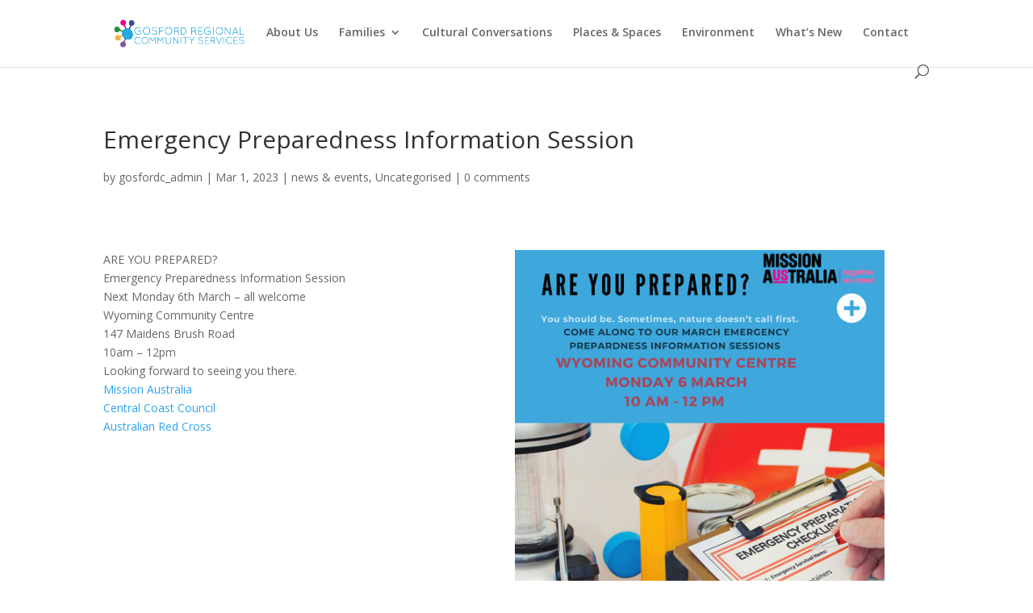

--- FILE ---
content_type: text/html; charset=UTF-8
request_url: http://gosfordcommunity.org.au/743-2/
body_size: 6071
content:
<!DOCTYPE html>
<html lang="en-AU">
<head>
	<meta charset="UTF-8" />
<meta http-equiv="X-UA-Compatible" content="IE=edge">
	<link rel="pingback" href="http://gosfordcommunity.org.au/xmlrpc.php" />

	<script type="text/javascript">
		document.documentElement.className = 'js';
	</script>

	<script>var et_site_url='http://gosfordcommunity.org.au';var et_post_id='743';function et_core_page_resource_fallback(a,b){"undefined"===typeof b&&(b=a.sheet.cssRules&&0===a.sheet.cssRules.length);b&&(a.onerror=null,a.onload=null,a.href?a.href=et_site_url+"/?et_core_page_resource="+a.id+et_post_id:a.src&&(a.src=et_site_url+"/?et_core_page_resource="+a.id+et_post_id))}
</script><title>Emergency Preparedness Information Session | Gosford Regional Community Services</title>
<meta name='robots' content='max-image-preview:large' />
<link rel='dns-prefetch' href='//fonts.googleapis.com' />
<link rel='dns-prefetch' href='//s.w.org' />
<link rel="alternate" type="application/rss+xml" title="Gosford Regional Community Services &raquo; Feed" href="https://gosfordcommunity.org.au/feed/" />
<link rel="alternate" type="application/rss+xml" title="Gosford Regional Community Services &raquo; Comments Feed" href="https://gosfordcommunity.org.au/comments/feed/" />
<link rel="alternate" type="application/rss+xml" title="Gosford Regional Community Services &raquo; Emergency Preparedness Information Session Comments Feed" href="https://gosfordcommunity.org.au/743-2/feed/" />
		<script type="text/javascript">
			window._wpemojiSettings = {"baseUrl":"https:\/\/s.w.org\/images\/core\/emoji\/13.0.1\/72x72\/","ext":".png","svgUrl":"https:\/\/s.w.org\/images\/core\/emoji\/13.0.1\/svg\/","svgExt":".svg","source":{"concatemoji":"http:\/\/gosfordcommunity.org.au\/wp-includes\/js\/wp-emoji-release.min.js?ver=5.7.12"}};
			!function(e,a,t){var n,r,o,i=a.createElement("canvas"),p=i.getContext&&i.getContext("2d");function s(e,t){var a=String.fromCharCode;p.clearRect(0,0,i.width,i.height),p.fillText(a.apply(this,e),0,0);e=i.toDataURL();return p.clearRect(0,0,i.width,i.height),p.fillText(a.apply(this,t),0,0),e===i.toDataURL()}function c(e){var t=a.createElement("script");t.src=e,t.defer=t.type="text/javascript",a.getElementsByTagName("head")[0].appendChild(t)}for(o=Array("flag","emoji"),t.supports={everything:!0,everythingExceptFlag:!0},r=0;r<o.length;r++)t.supports[o[r]]=function(e){if(!p||!p.fillText)return!1;switch(p.textBaseline="top",p.font="600 32px Arial",e){case"flag":return s([127987,65039,8205,9895,65039],[127987,65039,8203,9895,65039])?!1:!s([55356,56826,55356,56819],[55356,56826,8203,55356,56819])&&!s([55356,57332,56128,56423,56128,56418,56128,56421,56128,56430,56128,56423,56128,56447],[55356,57332,8203,56128,56423,8203,56128,56418,8203,56128,56421,8203,56128,56430,8203,56128,56423,8203,56128,56447]);case"emoji":return!s([55357,56424,8205,55356,57212],[55357,56424,8203,55356,57212])}return!1}(o[r]),t.supports.everything=t.supports.everything&&t.supports[o[r]],"flag"!==o[r]&&(t.supports.everythingExceptFlag=t.supports.everythingExceptFlag&&t.supports[o[r]]);t.supports.everythingExceptFlag=t.supports.everythingExceptFlag&&!t.supports.flag,t.DOMReady=!1,t.readyCallback=function(){t.DOMReady=!0},t.supports.everything||(n=function(){t.readyCallback()},a.addEventListener?(a.addEventListener("DOMContentLoaded",n,!1),e.addEventListener("load",n,!1)):(e.attachEvent("onload",n),a.attachEvent("onreadystatechange",function(){"complete"===a.readyState&&t.readyCallback()})),(n=t.source||{}).concatemoji?c(n.concatemoji):n.wpemoji&&n.twemoji&&(c(n.twemoji),c(n.wpemoji)))}(window,document,window._wpemojiSettings);
		</script>
		<meta content="Divi v.4.9.7" name="generator"/><style type="text/css">
img.wp-smiley,
img.emoji {
	display: inline !important;
	border: none !important;
	box-shadow: none !important;
	height: 1em !important;
	width: 1em !important;
	margin: 0 .07em !important;
	vertical-align: -0.1em !important;
	background: none !important;
	padding: 0 !important;
}
</style>
	<link rel='stylesheet' id='wp-block-library-css'  href='http://gosfordcommunity.org.au/wp-includes/css/dist/block-library/style.min.css?ver=5.7.12' type='text/css' media='all' />
<link rel='stylesheet' id='divi-fonts-css'  href='http://fonts.googleapis.com/css?family=Open+Sans:300italic,400italic,600italic,700italic,800italic,400,300,600,700,800&#038;subset=latin,latin-ext&#038;display=swap' type='text/css' media='all' />
<link rel='stylesheet' id='divi-style-css'  href='http://gosfordcommunity.org.au/wp-content/themes/Divi/style.css?ver=4.9.7' type='text/css' media='all' />
<link rel='stylesheet' id='lwp-image-carousel-styles-css'  href='http://gosfordcommunity.org.au/wp-content/plugins/image-carousel-divi/styles/style.min.css?ver=1.0' type='text/css' media='all' />
<script type='text/javascript' src='http://gosfordcommunity.org.au/wp-includes/js/jquery/jquery.min.js?ver=3.5.1' id='jquery-core-js'></script>
<script type='text/javascript' src='http://gosfordcommunity.org.au/wp-includes/js/jquery/jquery-migrate.min.js?ver=3.3.2' id='jquery-migrate-js'></script>
<link rel="https://api.w.org/" href="https://gosfordcommunity.org.au/wp-json/" /><link rel="alternate" type="application/json" href="https://gosfordcommunity.org.au/wp-json/wp/v2/posts/743" /><link rel="EditURI" type="application/rsd+xml" title="RSD" href="https://gosfordcommunity.org.au/xmlrpc.php?rsd" />
<link rel="wlwmanifest" type="application/wlwmanifest+xml" href="http://gosfordcommunity.org.au/wp-includes/wlwmanifest.xml" /> 
<meta name="generator" content="WordPress 5.7.12" />
<link rel="canonical" href="https://gosfordcommunity.org.au/743-2/" />
<link rel='shortlink' href='https://gosfordcommunity.org.au/?p=743' />
<link rel="alternate" type="application/json+oembed" href="https://gosfordcommunity.org.au/wp-json/oembed/1.0/embed?url=https%3A%2F%2Fgosfordcommunity.org.au%2F743-2%2F" />
<link rel="alternate" type="text/xml+oembed" href="https://gosfordcommunity.org.au/wp-json/oembed/1.0/embed?url=https%3A%2F%2Fgosfordcommunity.org.au%2F743-2%2F&#038;format=xml" />
<meta name="viewport" content="width=device-width, initial-scale=1.0, maximum-scale=1.0, user-scalable=0" /><link rel="preload" href="http://gosfordcommunity.org.au/wp-content/themes/Divi/core/admin/fonts/modules.ttf" as="font" crossorigin="anonymous"><link rel="icon" href="https://gosfordcommunity.org.au/wp-content/uploads/2021/07/fav_ico.png" sizes="32x32" />
<link rel="icon" href="https://gosfordcommunity.org.au/wp-content/uploads/2021/07/fav_ico.png" sizes="192x192" />
<link rel="apple-touch-icon" href="https://gosfordcommunity.org.au/wp-content/uploads/2021/07/fav_ico.png" />
<meta name="msapplication-TileImage" content="https://gosfordcommunity.org.au/wp-content/uploads/2021/07/fav_ico.png" />
<link rel="stylesheet" id="et-core-unified-743-cached-inline-styles" href="http://gosfordcommunity.org.au/wp-content/et-cache/743/et-core-unified-743-17514318908426.min.css" onerror="et_core_page_resource_fallback(this, true)" onload="et_core_page_resource_fallback(this)" /></head>
<body class="post-template-default single single-post postid-743 single-format-standard et_pb_button_helper_class et_fixed_nav et_show_nav et_pb_show_title et_primary_nav_dropdown_animation_fade et_secondary_nav_dropdown_animation_fade et_header_style_left et_pb_footer_columns4 et_cover_background et_pb_gutter osx et_pb_gutters3 et_pb_pagebuilder_layout et_right_sidebar et_divi_theme et-db et_minified_js et_minified_css">
	<div id="page-container">

	
	
			<header id="main-header" data-height-onload="66">
			<div class="container clearfix et_menu_container">
							<div class="logo_container">
					<span class="logo_helper"></span>
					<a href="https://gosfordcommunity.org.au/">
						<img src="https://gosfordcommunity.org.au/wp-content/uploads/2021/07/logo.png" width="400" height="100" alt="Gosford Regional Community Services" id="logo" data-height-percentage="54" />
					</a>
				</div>
							<div id="et-top-navigation" data-height="66" data-fixed-height="40">
											<nav id="top-menu-nav">
						<ul id="top-menu" class="nav"><li id="menu-item-132" class="menu-item menu-item-type-post_type menu-item-object-page menu-item-132"><a href="https://gosfordcommunity.org.au/about-us/">About Us</a></li>
<li id="menu-item-124" class="menu-item menu-item-type-post_type menu-item-object-page menu-item-has-children menu-item-124"><a href="https://gosfordcommunity.org.au/family/">Families</a>
<ul class="sub-menu">
	<li id="menu-item-123" class="menu-item menu-item-type-post_type menu-item-object-page menu-item-123"><a href="https://gosfordcommunity.org.au/out-of-school-hours-care/">Out Of School Hours Care</a></li>
	<li id="menu-item-121" class="menu-item menu-item-type-post_type menu-item-object-page menu-item-121"><a href="https://gosfordcommunity.org.au/vacation-care/">Vacation Care</a></li>
</ul>
</li>
<li id="menu-item-120" class="menu-item menu-item-type-post_type menu-item-object-page menu-item-120"><a href="https://gosfordcommunity.org.au/cultural-directions/">Cultural Conversations</a></li>
<li id="menu-item-119" class="menu-item menu-item-type-post_type menu-item-object-page menu-item-119"><a href="https://gosfordcommunity.org.au/places-spaces/">Places &#038; Spaces</a></li>
<li id="menu-item-118" class="menu-item menu-item-type-post_type menu-item-object-page menu-item-118"><a href="https://gosfordcommunity.org.au/environment/">Environment</a></li>
<li id="menu-item-117" class="menu-item menu-item-type-post_type menu-item-object-page current_page_parent menu-item-117"><a href="https://gosfordcommunity.org.au/hot-topics/">What’s New</a></li>
<li id="menu-item-115" class="menu-item menu-item-type-post_type menu-item-object-page menu-item-115"><a href="https://gosfordcommunity.org.au/contact/">Contact</a></li>
</ul>						</nav>
					
					
					
										<div id="et_top_search">
						<span id="et_search_icon"></span>
					</div>
					
					<div id="et_mobile_nav_menu">
				<div class="mobile_nav closed">
					<span class="select_page">Select Page</span>
					<span class="mobile_menu_bar mobile_menu_bar_toggle"></span>
				</div>
			</div>				</div> <!-- #et-top-navigation -->
			</div> <!-- .container -->
			<div class="et_search_outer">
				<div class="container et_search_form_container">
					<form role="search" method="get" class="et-search-form" action="https://gosfordcommunity.org.au/">
					<input type="search" class="et-search-field" placeholder="Search &hellip;" value="" name="s" title="Search for:" />					</form>
					<span class="et_close_search_field"></span>
				</div>
			</div>
		</header> <!-- #main-header -->
			<div id="et-main-area">
	
<div id="main-content">
		<div class="container">
		<div id="content-area" class="clearfix">
			<div id="left-area">
											<article id="post-743" class="et_pb_post post-743 post type-post status-publish format-standard hentry category-news-events category-uncategorised">
											<div class="et_post_meta_wrapper">
							<h1 class="entry-title">Emergency Preparedness Information Session</h1>

						<p class="post-meta"> by <span class="author vcard"><a href="https://gosfordcommunity.org.au/author/gosfordc_admin/" title="Posts by gosfordc_admin" rel="author">gosfordc_admin</a></span> | <span class="published">Mar 1, 2023</span> | <a href="https://gosfordcommunity.org.au/category/hot-topics/news-events/" rel="category tag">news &amp; events</a>, <a href="https://gosfordcommunity.org.au/category/uncategorised/" rel="category tag">Uncategorised</a> | <span class="comments-number"><a href="https://gosfordcommunity.org.au/743-2/#respond">0 comments</a></span></p>
												</div> <!-- .et_post_meta_wrapper -->
				
					<div class="entry-content">
					<div id="et-boc" class="et-boc">
			
		<div class="et-l et-l--post">
			<div class="et_builder_inner_content et_pb_gutters3"><div class="et_pb_section et_pb_section_0 et_section_regular" >
				
				
				
				
					<div class="et_pb_row et_pb_row_0">
				<div class="et_pb_column et_pb_column_1_2 et_pb_column_0  et_pb_css_mix_blend_mode_passthrough">
				
				
				<div class="et_pb_module et_pb_text et_pb_text_0  et_pb_text_align_left et_pb_bg_layout_light">
				
				
				<div class="et_pb_text_inner"><div class="x11i5rnm xat24cr x1mh8g0r x1vvkbs xdj266r x126k92a">
<div dir="auto">ARE YOU PREPARED?</div>
</div>
<div class="x11i5rnm xat24cr x1mh8g0r x1vvkbs xtlvy1s x126k92a">
<div dir="auto">Emergency Preparedness Information Session</div>
</div>
<div class="x11i5rnm xat24cr x1mh8g0r x1vvkbs xtlvy1s x126k92a">
<div dir="auto">Next Monday 6th March &#8211; all welcome</div>
</div>
<div class="x11i5rnm xat24cr x1mh8g0r x1vvkbs xtlvy1s x126k92a">
<div dir="auto"><span><a tabindex="-1"></a></span>Wyoming Community Centre</div>
<div dir="auto">147 Maidens Brush Road</div>
</div>
<div class="x11i5rnm xat24cr x1mh8g0r x1vvkbs xtlvy1s x126k92a">
<div dir="auto">10am &#8211; 12pm</div>
</div>
<div class="x11i5rnm xat24cr x1mh8g0r x1vvkbs xtlvy1s x126k92a">
<div dir="auto">Looking forward to seeing you there.</div>
</div>
<div class="x11i5rnm xat24cr x1mh8g0r x1vvkbs xtlvy1s x126k92a">
<div dir="auto"><span><a class="x1i10hfl xjbqb8w x6umtig x1b1mbwd xaqea5y xav7gou x9f619 x1ypdohk xt0psk2 xe8uvvx xdj266r x11i5rnm xat24cr x1mh8g0r xexx8yu x4uap5 x18d9i69 xkhd6sd x16tdsg8 x1hl2dhg xggy1nq x1a2a7pz xt0b8zv x1qq9wsj xo1l8bm" href="https://www.facebook.com/MissionAust/?__cft__&#091;0&#093;=AZXHDfv1wmrRDB7YkX-jeueu6aXmm_qKl0lgiPOS0NQ1-o8viuVdG_3t176S7mr4VAQnpSXnfijrgmXEeocid9E5SdWPtH1mJqPr4nOQGunYdZrr4Jv_noQc4fL2I2koagIvTrojSjJiFauP1f-3iwWcnbk5xq31gHgqYJufSvMkWmg-7O_bHuUvNhZ6pVqQvHU&amp;__tn__=kK-R" role="link" tabindex="0"><span class="xt0psk2">Mission Australia</span></a></span></div>
<div dir="auto"><span><a class="x1i10hfl xjbqb8w x6umtig x1b1mbwd xaqea5y xav7gou x9f619 x1ypdohk xt0psk2 xe8uvvx xdj266r x11i5rnm xat24cr x1mh8g0r xexx8yu x4uap5 x18d9i69 xkhd6sd x16tdsg8 x1hl2dhg xggy1nq x1a2a7pz xt0b8zv x1qq9wsj xo1l8bm" href="https://www.facebook.com/CentralCoastCouncil?__cft__&#091;0&#093;=AZXHDfv1wmrRDB7YkX-jeueu6aXmm_qKl0lgiPOS0NQ1-o8viuVdG_3t176S7mr4VAQnpSXnfijrgmXEeocid9E5SdWPtH1mJqPr4nOQGunYdZrr4Jv_noQc4fL2I2koagIvTrojSjJiFauP1f-3iwWcnbk5xq31gHgqYJufSvMkWmg-7O_bHuUvNhZ6pVqQvHU&amp;__tn__=-&#093;K-R" role="link" tabindex="0"><span class="xt0psk2">Central Coast Council</span></a></span></div>
<div dir="auto"><span><a class="x1i10hfl xjbqb8w x6umtig x1b1mbwd xaqea5y xav7gou x9f619 x1ypdohk xt0psk2 xe8uvvx xdj266r x11i5rnm xat24cr x1mh8g0r xexx8yu x4uap5 x18d9i69 xkhd6sd x16tdsg8 x1hl2dhg xggy1nq x1a2a7pz xt0b8zv x1qq9wsj xo1l8bm" href="https://www.facebook.com/AustralianRedCross/?__cft__&#091;0&#093;=AZXHDfv1wmrRDB7YkX-jeueu6aXmm_qKl0lgiPOS0NQ1-o8viuVdG_3t176S7mr4VAQnpSXnfijrgmXEeocid9E5SdWPtH1mJqPr4nOQGunYdZrr4Jv_noQc4fL2I2koagIvTrojSjJiFauP1f-3iwWcnbk5xq31gHgqYJufSvMkWmg-7O_bHuUvNhZ6pVqQvHU&amp;__tn__=kK-R" role="link" tabindex="0"><span class="xt0psk2">Australian Red Cross</span></a></span></div>
</div></div>
			</div> <!-- .et_pb_text -->
			</div> <!-- .et_pb_column --><div class="et_pb_column et_pb_column_1_2 et_pb_column_1  et_pb_css_mix_blend_mode_passthrough et-last-child">
				
				
				<div class="et_pb_module et_pb_image et_pb_image_0">
				
				
				<span class="et_pb_image_wrap "><img loading="lazy" width="509" height="720" src="https://gosfordcommunity.org.au/wp-content/uploads/2023/03/prepared.png" alt="" title="prepared" srcset="https://gosfordcommunity.org.au/wp-content/uploads/2023/03/prepared.png 509w, https://gosfordcommunity.org.au/wp-content/uploads/2023/03/prepared-480x679.png 480w" sizes="(min-width: 0px) and (max-width: 480px) 480px, (min-width: 481px) 509px, 100vw" class="wp-image-745" /></span>
			</div>
			</div> <!-- .et_pb_column -->
				
				
			</div> <!-- .et_pb_row -->
				
				
			</div> <!-- .et_pb_section -->		</div><!-- .et_builder_inner_content -->
	</div><!-- .et-l -->
	
			
		</div><!-- #et-boc -->
							</div> <!-- .entry-content -->
					<div class="et_post_meta_wrapper">
										</div> <!-- .et_post_meta_wrapper -->
				</article> <!-- .et_pb_post -->

						</div> <!-- #left-area -->

					</div> <!-- #content-area -->
	</div> <!-- .container -->
	</div> <!-- #main-content -->


			<footer id="main-footer">
				
<div class="container">
    <div id="footer-widgets" class="clearfix">
		<div class="footer-widget"></div> <!-- end .footer-widget --><div class="footer-widget"></div> <!-- end .footer-widget --><div class="footer-widget"><div id="search-3" class="fwidget et_pb_widget widget_search"><h4 class="title">Search</h4><form role="search" method="get" id="searchform" class="searchform" action="https://gosfordcommunity.org.au/">
				<div>
					<label class="screen-reader-text" for="s">Search for:</label>
					<input type="text" value="" name="s" id="s" />
					<input type="submit" id="searchsubmit" value="Search" />
				</div>
			</form></div> <!-- end .fwidget --></div> <!-- end .footer-widget --><div class="footer-widget"></div> <!-- end .footer-widget -->    </div> <!-- #footer-widgets -->
</div>    <!-- .container -->

		
				<div id="footer-bottom">
					<div class="container clearfix">
				<ul class="et-social-icons">

	<li class="et-social-icon et-social-facebook">
		<a href="#" class="icon">
			<span>Facebook</span>
		</a>
	</li>
	<li class="et-social-icon et-social-twitter">
		<a href="#" class="icon">
			<span>Twitter</span>
		</a>
	</li>
	<li class="et-social-icon et-social-google-plus">
		<a href="#" class="icon">
			<span>Google</span>
		</a>
	</li>
	<li class="et-social-icon et-social-instagram">
		<a href="#" class="icon">
			<span>Instagram</span>
		</a>
	</li>
	<li class="et-social-icon et-social-rss">
		<a href="https://gosfordcommunity.org.au/feed/" class="icon">
			<span>RSS</span>
		</a>
	</li>

</ul><p id="footer-info">Designed by <a href="http://www.elegantthemes.com" title="Premium WordPress Themes">Elegant Themes</a> | Powered by <a href="http://www.wordpress.org">WordPress</a></p>					</div>	<!-- .container -->
				</div>
			</footer> <!-- #main-footer -->
		</div> <!-- #et-main-area -->


	</div> <!-- #page-container -->

	<script type='text/javascript' id='divi-custom-script-js-extra'>
/* <![CDATA[ */
var DIVI = {"item_count":"%d Item","items_count":"%d Items"};
var et_shortcodes_strings = {"previous":"Previous","next":"Next"};
var et_pb_custom = {"ajaxurl":"http:\/\/gosfordcommunity.org.au\/wp-admin\/admin-ajax.php","images_uri":"http:\/\/gosfordcommunity.org.au\/wp-content\/themes\/Divi\/images","builder_images_uri":"http:\/\/gosfordcommunity.org.au\/wp-content\/themes\/Divi\/includes\/builder\/images","et_frontend_nonce":"200ee3cc1f","subscription_failed":"Please, check the fields below to make sure you entered the correct information.","et_ab_log_nonce":"b9fc8bf8a1","fill_message":"Please, fill in the following fields:","contact_error_message":"Please, fix the following errors:","invalid":"Invalid email","captcha":"Captcha","prev":"Prev","previous":"Previous","next":"Next","wrong_captcha":"You entered the wrong number in captcha.","wrong_checkbox":"Checkbox","ignore_waypoints":"no","is_divi_theme_used":"1","widget_search_selector":".widget_search","ab_tests":[],"is_ab_testing_active":"","page_id":"743","unique_test_id":"","ab_bounce_rate":"5","is_cache_plugin_active":"no","is_shortcode_tracking":"","tinymce_uri":""}; var et_builder_utils_params = {"condition":{"diviTheme":true,"extraTheme":false},"scrollLocations":["app","top"],"builderScrollLocations":{"desktop":"app","tablet":"app","phone":"app"},"onloadScrollLocation":"app","builderType":"fe"}; var et_frontend_scripts = {"builderCssContainerPrefix":"#et-boc","builderCssLayoutPrefix":"#et-boc .et-l"};
var et_pb_box_shadow_elements = [];
var et_pb_motion_elements = {"desktop":[],"tablet":[],"phone":[]};
var et_pb_sticky_elements = [];
/* ]]> */
</script>
<script type='text/javascript' src='http://gosfordcommunity.org.au/wp-content/themes/Divi/js/custom.unified.js?ver=4.9.7' id='divi-custom-script-js'></script>
<script type='text/javascript' src='http://gosfordcommunity.org.au/wp-content/plugins/image-carousel-divi/scripts/frontend-bundle.min.js?ver=1.0' id='lwp-image-carousel-frontend-bundle-js'></script>
<script type='text/javascript' src='http://gosfordcommunity.org.au/wp-content/themes/Divi/core/admin/js/common.js?ver=4.9.7' id='et-core-common-js'></script>
<script type='text/javascript' src='http://gosfordcommunity.org.au/wp-includes/js/wp-embed.min.js?ver=5.7.12' id='wp-embed-js'></script>
</body>
</html>


--- FILE ---
content_type: text/css
request_url: http://gosfordcommunity.org.au/wp-content/et-cache/743/et-core-unified-743-17514318908426.min.css
body_size: 567
content:
.et_slide_in_menu_container,.et_slide_in_menu_container .et-search-field{letter-spacing:px}.et_slide_in_menu_container .et-search-field::-moz-placeholder{letter-spacing:px}.et_slide_in_menu_container .et-search-field::-webkit-input-placeholder{letter-spacing:px}.et_slide_in_menu_container .et-search-field:-ms-input-placeholder{letter-spacing:px}@media only screen and (min-width:1350px){.et_pb_row{padding:27px 0}.et_pb_section{padding:54px 0}.single.et_pb_pagebuilder_layout.et_full_width_page .et_post_meta_wrapper{padding-top:81px}.et_pb_fullwidth_section{padding:0}}.color-bar{display:block;width:100%;height:10px}.color-bar .bar{width:16.66666667%;height:10px;display:inline-block;float:left}.color-bar .lblue.bar{background-color:#26A9E0}.color-bar .dblue.bar{background-color:#37499E}.color-bar .pink.bar{background-color:#EB008B}.color-bar .green.bar{background-color:#2B8D44}.color-bar .orange.bar{background-color:#FAAF40}.color-bar .purple.bar{background-color:#8657A2}h1 img{display:inline;margin-right:5px;margin-top:-5px}.component h1{font-size:23px;color:#26A9E0;text-transform:uppercase;font-weight:bold}.h1,.h2,.h3,h1,h2,h3{margin-top:20px;margin-bottom:10px}.single #sidebar{display:none}.single #left-area{width:100%}.single #main-content .container:before{width:0}.et_pb_image_0{text-align:left;margin-left:0}.et_pb_image_0 .et_pb_image_wrap img{width:auto}